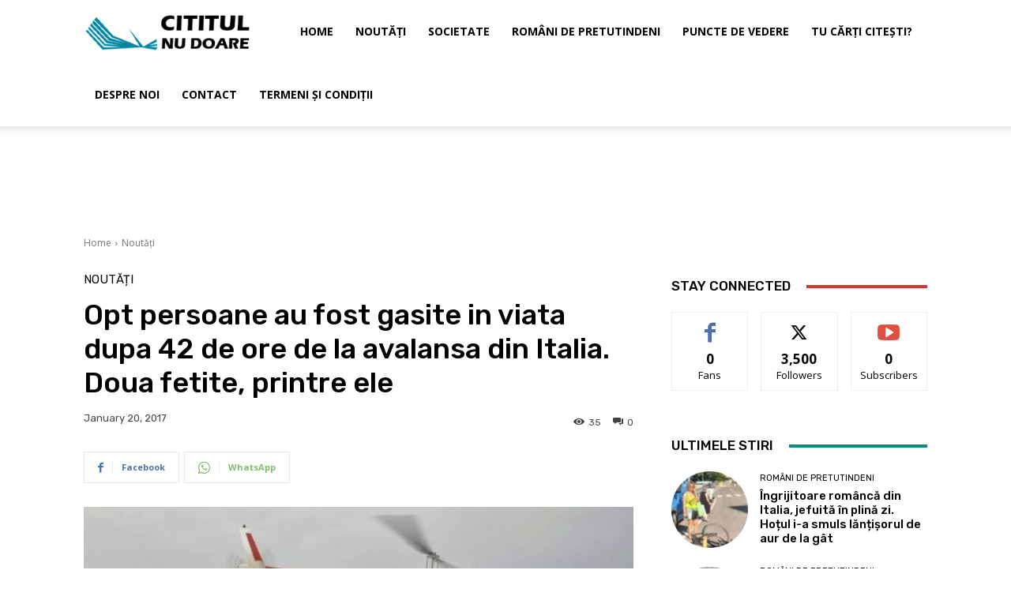

--- FILE ---
content_type: text/html; charset=utf-8
request_url: https://www.google.com/recaptcha/api2/aframe
body_size: 268
content:
<!DOCTYPE HTML><html><head><meta http-equiv="content-type" content="text/html; charset=UTF-8"></head><body><script nonce="W8DJI5joDGd6zMG5P5fciA">/** Anti-fraud and anti-abuse applications only. See google.com/recaptcha */ try{var clients={'sodar':'https://pagead2.googlesyndication.com/pagead/sodar?'};window.addEventListener("message",function(a){try{if(a.source===window.parent){var b=JSON.parse(a.data);var c=clients[b['id']];if(c){var d=document.createElement('img');d.src=c+b['params']+'&rc='+(localStorage.getItem("rc::a")?sessionStorage.getItem("rc::b"):"");window.document.body.appendChild(d);sessionStorage.setItem("rc::e",parseInt(sessionStorage.getItem("rc::e")||0)+1);localStorage.setItem("rc::h",'1769215257765');}}}catch(b){}});window.parent.postMessage("_grecaptcha_ready", "*");}catch(b){}</script></body></html>